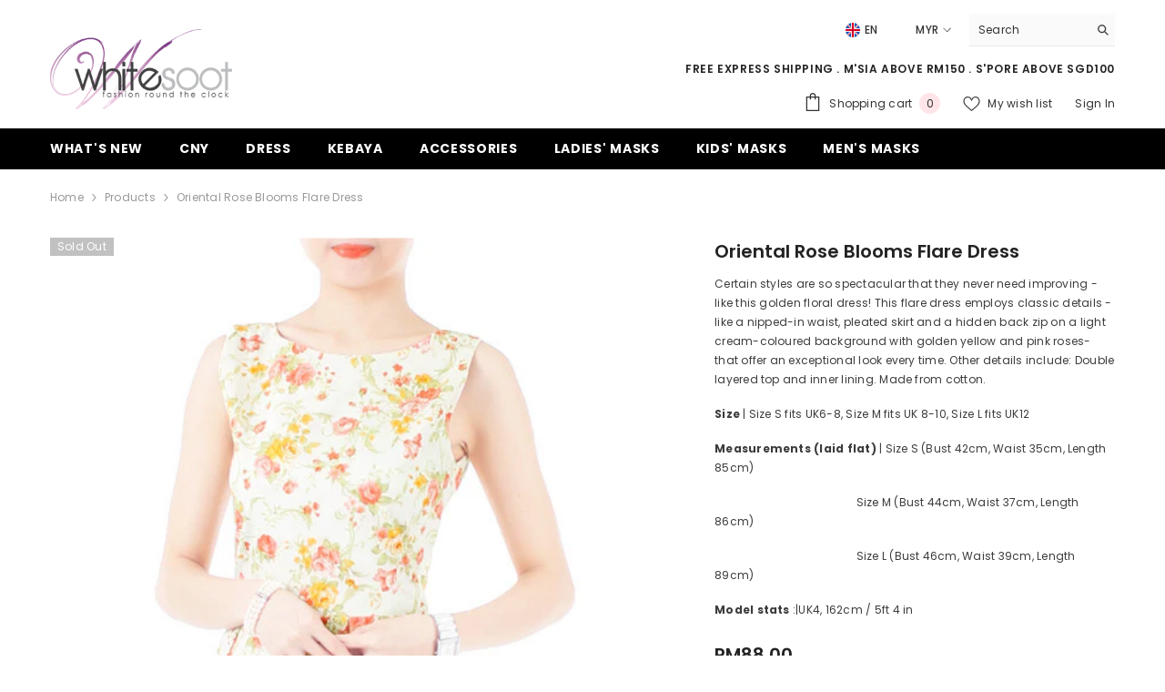

--- FILE ---
content_type: text/html; charset=utf-8
request_url: https://whitesoot.com/products/oriental-rose-blooms-flare-dress?variant=16777878406&section_id=template--26161403756820__main
body_size: 9584
content:
<div id="shopify-section-template--26161403756820__main" class="shopify-section"><link href="//whitesoot.com/cdn/shop/t/16/assets/component-product.css?v=102675694795047085621765691625" rel="stylesheet" type="text/css" media="all" />
<link href="//whitesoot.com/cdn/shop/t/16/assets/component-price.css?v=35566064389579847991765691625" rel="stylesheet" type="text/css" media="all" />
<link href="//whitesoot.com/cdn/shop/t/16/assets/component-badge.css?v=97907120567370036051765691625" rel="stylesheet" type="text/css" media="all" />
<link href="//whitesoot.com/cdn/shop/t/16/assets/component-rte.css?v=63702617831065942891765691625" rel="stylesheet" type="text/css" media="all" />
<link href="//whitesoot.com/cdn/shop/t/16/assets/component-share.css?v=143176046425114009521765691625" rel="stylesheet" type="text/css" media="all" />
<link href="//whitesoot.com/cdn/shop/t/16/assets/component-tab.css?v=121047715804848131831765691626" rel="stylesheet" type="text/css" media="all" />
<link href="//whitesoot.com/cdn/shop/t/16/assets/component-product-form.css?v=28872783860719307291765691625" rel="stylesheet" type="text/css" media="all" />
<link href="//whitesoot.com/cdn/shop/t/16/assets/component-grid.css?v=33686972519045475131765691625" rel="stylesheet" type="text/css" media="all" />




    <style type="text/css">
    #ProductSection-template--26161403756820__main .productView-thumbnail .productView-thumbnail-link:after{
        padding-bottom: 148%;
    }

    #ProductSection-template--26161403756820__main .custom-cursor__inner .arrow:before,
    #ProductSection-template--26161403756820__main .custom-cursor__inner .arrow:after {
        background-color: #000000;
    }

    #ProductSection-template--26161403756820__main .tabs-contents .toggleLink,
    #ProductSection-template--26161403756820__main .tabs .tab .tab-title {
        font-size: 18px;
        font-weight: 600;
        text-transform: none;
        padding-top: 15px;
        padding-bottom: 15px;
    }

    

    

    @media (max-width: 1024px) {
        
    }

    @media (max-width: 550px) {
        #ProductSection-template--26161403756820__main .tabs-contents .toggleLink,
        #ProductSection-template--26161403756820__main .tabs .tab .tab-title {
            font-size: 16px;
        }
    }

    @media (max-width: 767px) {
        #ProductSection-template--26161403756820__main {
            padding-top: 0px;
            padding-bottom: 0px;
        }
        
        
        
    }

    @media (min-width: 1025px) {
        
    }

    @media (min-width: 768px) and (max-width: 1199px) {
        #ProductSection-template--26161403756820__main {
            padding-top: 0px;
            padding-bottom: 0px;
        }
    }

    @media (min-width: 1200px) {
        #ProductSection-template--26161403756820__main {
            padding-top: 0px;
            padding-bottom: 0px;
        }
    }
</style>
<script>
    window.product_inven_array_5372796614 = {
        
            '16777878406': '0',
        
            '16777878470': '0',
        
            '16777878534': '0',
        
    };

    window.selling_array_5372796614 = {
        
            '16777878406': 'deny',
        
            '16777878470': 'deny',
        
            '16777878534': 'deny',
        
    };

    window.subtotal = {
        show: true,
        style: 2,
        text: `Add to cart - [value]`
    };
  
    window.variant_image_group = 'false';
  
</script><div class="popup product-details product-default" data-section-id="template--26161403756820__main" data-section-type="product" id="ProductSection-template--26161403756820__main" data-has-combo="false" data-image-opo>
    <div class="productView-moreItem moreItem-breadcrumb "
            style="--spacing-top: 10px;
            --spacing-bottom: 20px;
            --spacing-top-mb: 0px;
            --spacing-bottom-mb: 10px;
            --breadcrumb-bg:rgba(0,0,0,0);
            --breadcrumb-mb-bg: #f6f6f6;
            "
        >
            
                <div class="breadcrumb-bg">
            
                <div class="container">
                    

<link href="//whitesoot.com/cdn/shop/t/16/assets/component-breadcrumb.css?v=158896573748378790801765691625" rel="stylesheet" type="text/css" media="all" /><breadcrumb-component class="breadcrumb-container style--line_clamp_1" data-collection-title="" data-collection-all="/collections/all">
        <nav class="breadcrumb breadcrumb-left" role="navigation" aria-label="breadcrumbs">
            <a class="link home-link" href="/">Home</a><span class="separate" aria-hidden="true"><svg xmlns="http://www.w3.org/2000/svg" viewBox="0 0 24 24"><path d="M 7.75 1.34375 L 6.25 2.65625 L 14.65625 12 L 6.25 21.34375 L 7.75 22.65625 L 16.75 12.65625 L 17.34375 12 L 16.75 11.34375 Z"></path></svg></span>
                <span>Oriental Rose Blooms Flare Dress</span><span class="observe-element" style="width: 1px; height: 1px; background: transparent; display: inline-block; flex-shrink: 0;"></span>
        </nav>
    </breadcrumb-component>
    <script type="text/javascript">
        if (typeof breadcrumbComponentDeclare == 'undefined') {
            class BreadcrumbComponent extends HTMLElement {
                constructor() {
                    super();
                    this.firstPostCollection();
                    this.getCollection();
                }

                connectedCallback() {
                    this.firstLink = this.querySelector('.link.home-link')
                    this.lastLink = this.querySelector('.observe-element')
                    this.classList.add('initialized');
                    this.initObservers();
                }

                static createHandler(position = 'first', breadcrumb = null) {
                    const handler = (entries, observer) => {
                        entries.forEach(entry => {
                            if (breadcrumb == null) return observer.disconnect();
                            if (entry.isIntersecting ) {
                                breadcrumb.classList.add(`disable-${position}`);
                            } else {
                                breadcrumb.classList.remove(`disable-${position}`);
                            }
                        })
                    }
                    return handler;
                }

                initObservers() {
                    const scrollToFirstHandler = BreadcrumbComponent.createHandler('first', this);
                    const scrollToLastHandler = BreadcrumbComponent.createHandler('last', this);
                    
                    this.scrollToFirstObserver = new IntersectionObserver(scrollToFirstHandler, { threshold: 1 });
                    this.scrollToLastObserver = new IntersectionObserver(scrollToLastHandler, { threshold: 0.6 });

                    this.scrollToFirstObserver.observe(this.firstLink);
                    this.scrollToLastObserver.observe(this.lastLink);
                }

                firstPostCollection() {
                    if (!document.body.matches('.template-collection')) return;
                    this.postCollection(true);
                    this.checkCollection();
                }

                postCollection(showCollection) {
                    const title = this.dataset.collectionTitle ? this.dataset.collectionTitle : "Products";
                    let collection = {name: title, url: window.location.pathname, show: showCollection};
                    localStorage.setItem('_breadcrumb_collection', JSON.stringify(collection));
                }

                checkCollection() {
                    document.addEventListener("click", (event) => {
                        const target = event.target;
                        if (!target.matches('.card-link')) return;
                        target.closest('.shopify-section[id*="product-grid"]') == null ? this.postCollection(false) : this.postCollection(true);
                    });
                }

                getCollection() {
                    if (!document.body.matches('.template-product')) return;
                    const collection = JSON.parse(localStorage.getItem('_breadcrumb_collection'));
                    let checkCollection = document.referrer.indexOf('/collections/') !== -1 && (new URL(document.referrer)).pathname == collection.url && collection && collection.show ? true : false;
                    const breadcrumb = `<a class="breadcrumb-collection animate--text" href="${checkCollection ? collection.url : this.dataset.collectionAll}">${checkCollection ? collection.name : "Products"}</a><span class="separate animate--text" aria-hidden="true"><svg xmlns="http://www.w3.org/2000/svg" viewBox="0 0 24 24"><path d="M 7.75 1.34375 L 6.25 2.65625 L 14.65625 12 L 6.25 21.34375 L 7.75 22.65625 L 16.75 12.65625 L 17.34375 12 L 16.75 11.34375 Z"></path></svg></span>`;
                    this.querySelectorAll('.separate')[0]?.insertAdjacentHTML("afterend", breadcrumb);
                }
            }   

            window.addEventListener('load', () => {
                customElements.define('breadcrumb-component', BreadcrumbComponent);
            })

            var breadcrumbComponentDeclare = BreadcrumbComponent;
        }
    </script>
                </div>
            
                </div>
            
        </div>
    
    <div class="container productView-container">
        <div class="productView halo-productView layout-3 positionMainImage--left productView-sticky" data-product-handle="oriental-rose-blooms-flare-dress"><div class="productView-top">
                    <div class="halo-productView-left productView-images clearfix" data-image-gallery><div class="productView-images-wrapper" data-video-popup>
                            <div class="productView-image-wrapper"><div class="productView-badge badge-left halo-productBadges halo-productBadges--left date- date1- sale_badge_disable"
        data-text-sale-badge="Sale"
        
        data-new-badge-number=""
    ><span class="badge sold-out-badge" aria-hidden="true">
                Sold out
            </span></div><div class="productView-nav style-1 image-fit-contain" 
                                    data-image-gallery-main
                                    data-arrows-desk="false"
                                    data-arrows-mobi="true"
                                    data-counter-mobi="true"
                                    data-media-count="5"
                                ><div class="productView-image productView-image-portrait fit-contain" data-index="1">
                                                    <div class="productView-img-container product-single__media" data-media-id="66694283333"
                                                        
                                                            
                                                                
                                                                    
                                                                        style="padding-bottom: 148%;"
                                                                    
                                                                
                                                            
                                                        
                                                    >
                                                        <div 
                                                            class="media" 
                                                             data-zoom-image="//whitesoot.com/cdn/shop/products/oriental-rose-blooms-flare-dress-1_1000x.jpg?v=1457964085" 
                                                            
                                                        >
                                                            <img id="product-featured-image-66694283333"
                                                                srcset="//whitesoot.com/cdn/shop/products/oriental-rose-blooms-flare-dress-1_1000x.jpg?v=1457964085"
                                                                src="//whitesoot.com/cdn/shop/products/oriental-rose-blooms-flare-dress-1_1000x.jpg?v=1457964085"
                                                                data-src="//whitesoot.com/cdn/shop/products/oriental-rose-blooms-flare-dress-1_1000x.jpg?v=1457964085"
                                                                alt=""
                                                                sizes="(min-width: 2000px) 1500px, (min-width: 1200px) 1200px, (min-width: 768px) calc((100vw - 30px) / 2), calc(100vw - 20px)"
                                                                width="507"
                                                                height="780"
                                                                data-sizes="auto"
                                                                data-main-image
                                                                data-index="1"
                                                                data-cursor-image
                                                                
                                                            /></div>
                                                    </div>
                                                </div><div class="productView-image productView-image-portrait fit-contain" data-index="2">
                                                    <div class="productView-img-container product-single__media" data-media-id="66694316101"
                                                        
                                                            
                                                                
                                                                    
                                                                        style="padding-bottom: 148%;"
                                                                    
                                                                
                                                            
                                                        
                                                    >
                                                        <div 
                                                            class="media" 
                                                             data-zoom-image="//whitesoot.com/cdn/shop/products/oriental-rose-blooms-flare-dress-2_1000x.jpg?v=1457964086" 
                                                            
                                                        >
                                                            <img id="product-featured-image-66694316101"
                                                                data-srcset="//whitesoot.com/cdn/shop/products/oriental-rose-blooms-flare-dress-2_1000x.jpg?v=1457964086"
                                                                
                                                                data-src="//whitesoot.com/cdn/shop/products/oriental-rose-blooms-flare-dress-2_1000x.jpg?v=1457964086"
                                                                alt=""
                                                                sizes="(min-width: 2000px) 1500px, (min-width: 1200px) 1200px, (min-width: 768px) calc((100vw - 30px) / 2), calc(100vw - 20px)"
                                                                width="507"
                                                                height="780"
                                                                data-sizes="auto"
                                                                data-main-image
                                                                data-index="2"
                                                                data-cursor-image
                                                                class="lazyload" loading="lazy"
                                                            /><span class="data-lazy-loading"></span></div>
                                                    </div>
                                                </div><div class="productView-image productView-image-portrait fit-contain" data-index="3">
                                                    <div class="productView-img-container product-single__media" data-media-id="66694348869"
                                                        
                                                            
                                                                
                                                                    
                                                                        style="padding-bottom: 148%;"
                                                                    
                                                                
                                                            
                                                        
                                                    >
                                                        <div 
                                                            class="media" 
                                                             data-zoom-image="//whitesoot.com/cdn/shop/products/oriental-rose-blooms-flare-dress-3_1000x.jpg?v=1457964087" 
                                                            
                                                        >
                                                            <img id="product-featured-image-66694348869"
                                                                data-srcset="//whitesoot.com/cdn/shop/products/oriental-rose-blooms-flare-dress-3_1000x.jpg?v=1457964087"
                                                                
                                                                data-src="//whitesoot.com/cdn/shop/products/oriental-rose-blooms-flare-dress-3_1000x.jpg?v=1457964087"
                                                                alt=""
                                                                sizes="(min-width: 2000px) 1500px, (min-width: 1200px) 1200px, (min-width: 768px) calc((100vw - 30px) / 2), calc(100vw - 20px)"
                                                                width="507"
                                                                height="780"
                                                                data-sizes="auto"
                                                                data-main-image
                                                                data-index="3"
                                                                data-cursor-image
                                                                class="lazyload" loading="lazy"
                                                            /><span class="data-lazy-loading"></span></div>
                                                    </div>
                                                </div><div class="productView-image productView-image-portrait fit-contain" data-index="4">
                                                    <div class="productView-img-container product-single__media" data-media-id="66694381637"
                                                        
                                                            
                                                                
                                                                    
                                                                        style="padding-bottom: 148%;"
                                                                    
                                                                
                                                            
                                                        
                                                    >
                                                        <div 
                                                            class="media" 
                                                             data-zoom-image="//whitesoot.com/cdn/shop/products/oriental-rose-blooms-flare-dress-4_1000x.jpg?v=1457964088" 
                                                            
                                                        >
                                                            <img id="product-featured-image-66694381637"
                                                                data-srcset="//whitesoot.com/cdn/shop/products/oriental-rose-blooms-flare-dress-4_1000x.jpg?v=1457964088"
                                                                
                                                                data-src="//whitesoot.com/cdn/shop/products/oriental-rose-blooms-flare-dress-4_1000x.jpg?v=1457964088"
                                                                alt=""
                                                                sizes="(min-width: 2000px) 1500px, (min-width: 1200px) 1200px, (min-width: 768px) calc((100vw - 30px) / 2), calc(100vw - 20px)"
                                                                width="507"
                                                                height="780"
                                                                data-sizes="auto"
                                                                data-main-image
                                                                data-index="4"
                                                                data-cursor-image
                                                                class="lazyload" loading="lazy"
                                                            /><span class="data-lazy-loading"></span></div>
                                                    </div>
                                                </div><div class="productView-image productView-image-portrait fit-contain" data-index="5">
                                                    <div class="productView-img-container product-single__media" data-media-id="66694414405"
                                                        
                                                            
                                                                
                                                                    
                                                                        style="padding-bottom: 148%;"
                                                                    
                                                                
                                                            
                                                        
                                                    >
                                                        <div 
                                                            class="media" 
                                                             data-zoom-image="//whitesoot.com/cdn/shop/products/oriental-rose-blooms-flare-dress-5_1000x.jpg?v=1457964089" 
                                                            
                                                        >
                                                            <img id="product-featured-image-66694414405"
                                                                data-srcset="//whitesoot.com/cdn/shop/products/oriental-rose-blooms-flare-dress-5_1000x.jpg?v=1457964089"
                                                                
                                                                data-src="//whitesoot.com/cdn/shop/products/oriental-rose-blooms-flare-dress-5_1000x.jpg?v=1457964089"
                                                                alt=""
                                                                sizes="(min-width: 2000px) 1500px, (min-width: 1200px) 1200px, (min-width: 768px) calc((100vw - 30px) / 2), calc(100vw - 20px)"
                                                                width="507"
                                                                height="780"
                                                                data-sizes="auto"
                                                                data-main-image
                                                                data-index="5"
                                                                data-cursor-image
                                                                class="lazyload" loading="lazy"
                                                            /><span class="data-lazy-loading"></span></div>
                                                    </div>
                                                </div></div><div class="productView-videoPopup"></div></div><div class="productView-thumbnail-wrapper">
                                    <div class="productView-for clearfix" data-max-thumbnail-to-show="4"><div class="productView-thumbnail" data-media-id="template--26161403756820__main-66694283333">
                                                        <div class="productView-thumbnail-link" data-image="//whitesoot.com/cdn/shop/products/oriental-rose-blooms-flare-dress-1_large.jpg?v=1457964085">
                                                            <img srcset="//whitesoot.com/cdn/shop/products/oriental-rose-blooms-flare-dress-1_medium.jpg?v=1457964085" src="//whitesoot.com/cdn/shop/products/oriental-rose-blooms-flare-dress-1_medium.jpg?v=1457964085" alt="Oriental Rose Blooms Flare Dress"  /></div>
                                                    </div><div class="productView-thumbnail" data-media-id="template--26161403756820__main-66694316101">
                                                        <div class="productView-thumbnail-link" data-image="//whitesoot.com/cdn/shop/products/oriental-rose-blooms-flare-dress-2_large.jpg?v=1457964086">
                                                            <img srcset="//whitesoot.com/cdn/shop/products/oriental-rose-blooms-flare-dress-2_medium.jpg?v=1457964086" src="//whitesoot.com/cdn/shop/products/oriental-rose-blooms-flare-dress-2_medium.jpg?v=1457964086" alt="Oriental Rose Blooms Flare Dress"  /></div>
                                                    </div><div class="productView-thumbnail" data-media-id="template--26161403756820__main-66694348869">
                                                        <div class="productView-thumbnail-link" data-image="//whitesoot.com/cdn/shop/products/oriental-rose-blooms-flare-dress-3_large.jpg?v=1457964087">
                                                            <img srcset="//whitesoot.com/cdn/shop/products/oriental-rose-blooms-flare-dress-3_medium.jpg?v=1457964087" src="//whitesoot.com/cdn/shop/products/oriental-rose-blooms-flare-dress-3_medium.jpg?v=1457964087" alt="Oriental Rose Blooms Flare Dress"  /></div>
                                                    </div><div class="productView-thumbnail" data-media-id="template--26161403756820__main-66694381637">
                                                        <div class="productView-thumbnail-link" data-image="//whitesoot.com/cdn/shop/products/oriental-rose-blooms-flare-dress-4_large.jpg?v=1457964088">
                                                            <img srcset="//whitesoot.com/cdn/shop/products/oriental-rose-blooms-flare-dress-4_medium.jpg?v=1457964088" src="//whitesoot.com/cdn/shop/products/oriental-rose-blooms-flare-dress-4_medium.jpg?v=1457964088" alt="Oriental Rose Blooms Flare Dress"  /></div>
                                                    </div><div class="productView-thumbnail" data-media-id="template--26161403756820__main-66694414405">
                                                        <div class="productView-thumbnail-link" data-image="//whitesoot.com/cdn/shop/products/oriental-rose-blooms-flare-dress-5_large.jpg?v=1457964089">
                                                            <img data-srcset="//whitesoot.com/cdn/shop/products/oriental-rose-blooms-flare-dress-5_medium.jpg?v=1457964089"  alt="Oriental Rose Blooms Flare Dress" class="lazyload" loading="lazy" /><span class="data-lazy-loading"></span></div>
                                                    </div></div>
                                </div></div>
                    </div>
                    <div class="halo-productView-right productView-details clearfix">
                        <div class="productView-product clearfix"><div class="productView-moreItem"
                                            style="--spacing-top: 0px;
                                            --spacing-bottom: 10px"
                                        >
                                            <h1 class="productView-title" style="--color-title: #232323;--fontsize-text: 20px;--fontsize-mb-text: 18px;"><span>Oriental Rose Blooms Flare Dress</span></h1>
                                        </div><div class="productView-moreItem"
                                            style="--spacing-top: 0px;
                                            --spacing-bottom: 12px"
                                        >
                                            <div class="productView-desc halo-text-format" 
        style="--color-text: #3c3c3c;
        --fontsize-text: 12px"
    >   
        <p><span>Certain styles are so spectacular that they never need improving - like this golden floral dress! This flare dress employs classic details - like a nipped-in waist, pleated skirt and a hidden back zip on a light cream-coloured background with golden yellow and pink roses- that offer an exceptional look every time. Other details include: Double layered top and inner lining. Made from cotton.</span></p>
<p><strong>Size</strong> | Size S fits UK6-8, Size M fits UK 8-10, Size L fits UK12</p>
<p><strong>Measurements (laid flat)</strong> | Size S (Bust 42cm, Waist 35cm, Length 85cm)</p>
<p>                                                Size M (Bust 44cm, Waist 37cm, Length 86cm)</p>
<p>                                                Size L (Bust 46cm, Waist 39cm, Length 89cm)</p>
<p><strong>Model stats</strong> :|UK4, 162cm / 5ft 4 in</p></div>
                                        </div>
                                        <div class="productView-moreItem"
                                            style="--spacing-top: 15px;
                                            --spacing-bottom: 17px;
                                            --fontsize-text: 20px"
                                        >
                                            
                                                <div class="productView-price no-js-hidden clearfix" id="product-price-5372796614"><div class="price price--medium price--sold-out ">
    <dl><div class="price__regular"><dd class="price__last"><span class="price-item price-item--regular"><span class=money>RM88.00 </span></span></dd>
        </div>
        <div class="price__sale"><dd class="price__compare" data-compare=""><s class="price-item price-item--regular"></s></dd><dd class="price__last" data-last="8800"><span class="price-item price-item--sale"><span class=money>RM88.00 </span></span></dd></div>
        <small class="unit-price caption hidden">
            <dt class="visually-hidden">Unit price</dt>
            <dd class="price__last"><span></span><span aria-hidden="true">/</span><span class="visually-hidden">&nbsp;per&nbsp;</span><span></span></dd>
        </small>
    </dl>
</div>
</div>
                                        </div>
                                            <div class="productView-moreItem productView-moreItem-product-variant"
                                                style="--spacing-top: 0px;
                                                --spacing-bottom: 0px"
                                            ><div class="productView-options" style="--color-border: #e6e6e6" data-lang="en" data-default-lang="my"><div class="productView-variants halo-productOptions" id="product-option-5372796614"  data-type="button"><variant-radios class="no-js-hidden product-option has-default" data-product="5372796614" data-section="template--26161403756820__main" data-url="/products/oriental-rose-blooms-flare-dress"><fieldset class="js product-form__input clearfix" data-product-attribute="set-rectangle" data-option-index="0">
                            <legend class="form__label">
                                Size:
                                <span data-header-option>
                                    S
                                </span>
                            </legend><input class="product-form__radio" type="radio" id="option-5372796614-Size-0"
                                        name="Size"
                                        value="S"
                                        checked
                                        
                                        data-variant-id="16777878406"
                                    ><label class="product-form__label soldout" for="option-5372796614-Size-0" data-variant-id="16777878406">
                                            <span class="text">S</span>
                                        </label><input class="product-form__radio" type="radio" id="option-5372796614-Size-1"
                                        name="Size"
                                        value="M"
                                        
                                        
                                        data-variant-id="16777878470"
                                    ><label class="product-form__label soldout" for="option-5372796614-Size-1" data-variant-id="16777878470">
                                            <span class="text">M</span>
                                        </label><input class="product-form__radio" type="radio" id="option-5372796614-Size-2"
                                        name="Size"
                                        value="L"
                                        
                                        
                                        data-variant-id="16777878534"
                                    ><label class="product-form__label soldout" for="option-5372796614-Size-2" data-variant-id="16777878534">
                                            <span class="text">L</span>
                                        </label></fieldset><script type="application/json">
                        [{"id":16777878406,"title":"S","option1":"S","option2":null,"option3":null,"sku":"D1887 - S","requires_shipping":true,"taxable":false,"featured_image":null,"available":false,"name":"Oriental Rose Blooms Flare Dress - S","public_title":"S","options":["S"],"price":8800,"weight":0,"compare_at_price":null,"inventory_quantity":0,"inventory_management":"shopify","inventory_policy":"deny","barcode":"","requires_selling_plan":false,"selling_plan_allocations":[]},{"id":16777878470,"title":"M","option1":"M","option2":null,"option3":null,"sku":"D1887 - M","requires_shipping":true,"taxable":false,"featured_image":null,"available":false,"name":"Oriental Rose Blooms Flare Dress - M","public_title":"M","options":["M"],"price":8800,"weight":0,"compare_at_price":null,"inventory_quantity":0,"inventory_management":"shopify","inventory_policy":"deny","barcode":"","requires_selling_plan":false,"selling_plan_allocations":[]},{"id":16777878534,"title":"L","option1":"L","option2":null,"option3":null,"sku":"D1887 - L","requires_shipping":true,"taxable":false,"featured_image":null,"available":false,"name":"Oriental Rose Blooms Flare Dress - L","public_title":"L","options":["L"],"price":8800,"weight":0,"compare_at_price":null,"inventory_quantity":0,"inventory_management":"shopify","inventory_policy":"deny","barcode":"","requires_selling_plan":false,"selling_plan_allocations":[]}]
                    </script>
                </variant-radios></div>
        <noscript>
            <div class="product-form__input">
                <label class="form__label" for="Variants-template--26161403756820__main">
                    Product variants
                </label>
                <div class="select">
                <select name="id" id="Variants-template--26161403756820__main" class="select__select" form="product-form"><option
                            selected="selected"
                            disabled
                            value="16777878406"
                        >
                            S - Sold out
                            - RM88.00 
                        </option><option
                            
                            disabled
                            value="16777878470"
                        >
                            M - Sold out
                            - RM88.00 
                        </option><option
                            
                            disabled
                            value="16777878534"
                        >
                            L - Sold out
                            - RM88.00 
                        </option></select>
            </div>
          </div>
        </noscript></div>
                                            </div>
                                        <div class="productView-moreItem"
                                                    style="--spacing-top: 0px;
                                                    --spacing-bottom: 15px"
                                                ><div class="quantity_selector">
                                                            
<quantity-input class="productView-quantity quantity__group quantity__group--2 quantity__style--1 clearfix">
	<label class="form-label quantity__label" for="quantity-5372796614-2">
		Quantity:
	</label>
	<div class="quantity__container">
		<button type="button" name="minus" class="minus btn-quantity"><span class="visually-hidden">Decrease quantity for Oriental Rose Blooms Flare Dress</span>
		</button>
		<input class="form-input quantity__input" type="number" name="quantity" min="1" value="1" inputmode="numeric" pattern="[0-9]*" id="quantity-5372796614-2" data-product="5372796614" data-price="8800">
		<button type="button" name="plus" class="plus btn-quantity"><span class="visually-hidden">Increase quantity for Oriental Rose Blooms Flare Dress</span>
		</button>
	</div>
</quantity-input>
                                                        </div></div>
                                            <div class="productView-moreItem"
                                                style="--spacing-top: 0px;
                                                --spacing-bottom: 15px"
                                            >
                                                <div class="productView-buttons"><form method="post" action="/cart/add" id="product-form-installment-5372796614" accept-charset="UTF-8" class="installment caption-large" enctype="multipart/form-data"><input type="hidden" name="form_type" value="product" /><input type="hidden" name="utf8" value="✓" /><input type="hidden" name="id" value="16777878406">
        <input type="hidden" name="product-id" value="5372796614" /><input type="hidden" name="section-id" value="template--26161403756820__main" /></form><product-form class="productView-form product-form"><form method="post" action="/cart/add" id="product-form-5372796614" accept-charset="UTF-8" class="form" enctype="multipart/form-data" novalidate="novalidate" data-type="add-to-cart-form"><input type="hidden" name="form_type" value="product" /><input type="hidden" name="utf8" value="✓" /><div class="productView-group"><div class="pvGroup-row">
                  
<quantity-input class="productView-quantity quantity__group quantity__group--1 quantity__style--1 clearfix hidden">
	<label class="form-label quantity__label" for="quantity-5372796614">
		Quantity:
	</label>
	<div class="quantity__container">
		<button type="button" name="minus" class="minus btn-quantity"><span class="visually-hidden">Decrease quantity for Oriental Rose Blooms Flare Dress</span>
		</button>
		<input class="form-input quantity__input" type="number" name="quantity" min="1" value="1" inputmode="numeric" pattern="[0-9]*" id="quantity-5372796614" data-product="5372796614" data-price="8800">
		<button type="button" name="plus" class="plus btn-quantity"><span class="visually-hidden">Increase quantity for Oriental Rose Blooms Flare Dress</span>
		</button>
	</div>
</quantity-input><div class="productView-groupTop">
                        <div class="productView-action" style="--atc-color: #ffffff;--atc-bg-color: #232323;--atc-border-color: #232323;--atc-color-hover: #232323;--atc-bg-color-hover: #ffffff;--atc-border-color-hover: #232323">
                            
                            <input type="hidden" name="id" value="16777878406">
                            <div class="product-form__buttons"><button type="submit" name="add" data-btn-addToCart class="product-form__submit button" id="product-add-to-cart" disabled>Sold out</button></div>
                        </div><div class="productView-wishlist clearfix">
                                <a role="link" aria-disabled="true" data-wishlist data-wishlist-handle="oriental-rose-blooms-flare-dress" data-product-id="5372796614"><span class="visually-hidden">Add to wishlist</span><svg xmlns="http://www.w3.org/2000/svg" viewBox="0 0 32 32" aria-hidden="true" focusable="false" role="presentation" class="icon icon-wishlist"><path d="M 9.5 5 C 5.363281 5 2 8.402344 2 12.5 C 2 13.929688 2.648438 15.167969 3.25 16.0625 C 3.851563 16.957031 4.46875 17.53125 4.46875 17.53125 L 15.28125 28.375 L 16 29.09375 L 16.71875 28.375 L 27.53125 17.53125 C 27.53125 17.53125 30 15.355469 30 12.5 C 30 8.402344 26.636719 5 22.5 5 C 19.066406 5 16.855469 7.066406 16 7.9375 C 15.144531 7.066406 12.933594 5 9.5 5 Z M 9.5 7 C 12.488281 7 15.25 9.90625 15.25 9.90625 L 16 10.75 L 16.75 9.90625 C 16.75 9.90625 19.511719 7 22.5 7 C 25.542969 7 28 9.496094 28 12.5 C 28 14.042969 26.125 16.125 26.125 16.125 L 16 26.25 L 5.875 16.125 C 5.875 16.125 5.390625 15.660156 4.90625 14.9375 C 4.421875 14.214844 4 13.273438 4 12.5 C 4 9.496094 6.457031 7 9.5 7 Z"/></svg></a>
                            </div><share-button class="share-button halo-socialShare productView-share style-2"><div class="share-content">
            <button class="share-button__button button"><svg class="icon" viewBox="0 0 227.216 227.216"><path d="M175.897,141.476c-13.249,0-25.11,6.044-32.98,15.518l-51.194-29.066c1.592-4.48,2.467-9.297,2.467-14.317c0-5.019-0.875-9.836-2.467-14.316l51.19-29.073c7.869,9.477,19.732,15.523,32.982,15.523c23.634,0,42.862-19.235,42.862-42.879C218.759,19.229,199.531,0,175.897,0C152.26,0,133.03,19.229,133.03,42.865c0,5.02,0.874,9.838,2.467,14.319L84.304,86.258c-7.869-9.472-19.729-15.514-32.975-15.514c-23.64,0-42.873,19.229-42.873,42.866c0,23.636,19.233,42.865,42.873,42.865c13.246,0,25.105-6.042,32.974-15.513l51.194,29.067c-1.593,4.481-2.468,9.3-2.468,14.321c0,23.636,19.23,42.865,42.867,42.865c23.634,0,42.862-19.23,42.862-42.865C218.759,160.71,199.531,141.476,175.897,141.476z M175.897,15c15.363,0,27.862,12.5,27.862,27.865c0,15.373-12.499,27.879-27.862,27.879c-15.366,0-27.867-12.506-27.867-27.879C148.03,27.5,160.531,15,175.897,15z M51.33,141.476c-15.369,0-27.873-12.501-27.873-27.865c0-15.366,12.504-27.866,27.873-27.866c15.363,0,27.861,12.5,27.861,27.866C79.191,128.975,66.692,141.476,51.33,141.476z M175.897,212.216c-15.366,0-27.867-12.501-27.867-27.865c0-15.37,12.501-27.875,27.867-27.875c15.363,0,27.862,12.505,27.862,27.875C203.759,199.715,191.26,212.216,175.897,212.216z"></path></svg> <span>Share</span></button>
            <div class="share-button__fallback">
                <div class="share-header">
                    <h2 class="share-title"><span>Share</span></h2>
                    <button type="button" class="share-button__close" aria-label="Close"><svg xmlns="http://www.w3.org/2000/svg" viewBox="0 0 48 48" ><path d="M 38.982422 6.9707031 A 2.0002 2.0002 0 0 0 37.585938 7.5859375 L 24 21.171875 L 10.414062 7.5859375 A 2.0002 2.0002 0 0 0 8.9785156 6.9804688 A 2.0002 2.0002 0 0 0 7.5859375 10.414062 L 21.171875 24 L 7.5859375 37.585938 A 2.0002 2.0002 0 1 0 10.414062 40.414062 L 24 26.828125 L 37.585938 40.414062 A 2.0002 2.0002 0 1 0 40.414062 37.585938 L 26.828125 24 L 40.414062 10.414062 A 2.0002 2.0002 0 0 0 38.982422 6.9707031 z"/></svg><span>Close</span></button>
                </div>
                <div class="wrapper-content">
                    <label class="form-label">Copy link</label>
                    <div class="share-group">
                        <div class="form-field">
                            <input type="text" class="field__input" id="url" value="https://whitesoot.com/products/oriental-rose-blooms-flare-dress" placeholder="Link" data-url="https://whitesoot.com/products/oriental-rose-blooms-flare-dress" onclick="this.select();" readonly>
                            <label class="field__label hiddenLabels" for="url">Link</label>
                        </div>
                        <button class="button button--primary button-copy"><svg class="icon icon-clipboard" width="11" height="13" fill="none" xmlns="http://www.w3.org/2000/svg" aria-hidden="true" focusable="false"><path fill-rule="evenodd" clip-rule="evenodd" d="M2 1a1 1 0 011-1h7a1 1 0 011 1v9a1 1 0 01-1 1V1H2zM1 2a1 1 0 00-1 1v9a1 1 0 001 1h7a1 1 0 001-1V3a1 1 0 00-1-1H1zm0 10V3h7v9H1z" fill="currentColor"/></svg>
 Copy link</button>
                    </div>
                    <span id="ShareMessage-5372796614" class="share-button__message hidden" role="status" aria-hidden="true">Link copied to clipboard!</span><div class="share_toolbox clearfix"><label class="form-label">Share</label> <ul class="social-share"><li class="social-share__item"><a class="facebook" href="https://www.facebook.com/sharer/sharer.php?u=https://whitesoot.com/products/oriental-rose-blooms-flare-dress" title='Facebook' data-no-instant rel="noopener noreferrer nofollow" target="_blank"><svg aria-hidden="true" focusable="false" role="presentation" xmlns="http://www.w3.org/2000/svg" viewBox="0 0 320 512" class="icon icon-facebook"><path d="M279.14 288l14.22-92.66h-88.91v-60.13c0-25.35 12.42-50.06 52.24-50.06h40.42V6.26S260.43 0 225.36 0c-73.22 0-121.08 44.38-121.08 124.72v70.62H22.89V288h81.39v224h100.17V288z"></path></svg></a></li></ul></div></div>
            </div>
        </div></share-button><script src="//whitesoot.com/cdn/shop/t/16/assets/share.js?v=57884084875034138561765691626" defer="defer"></script></div>
                </div><div class="productView-groupBottom"><div class="productView-groupItem">
                            <div class="productView-payment"  id="product-checkout-5372796614" style="--bin-color: #232323;--bin-bg-color: #ffffff;--bin-border-color: #acacac;--bin-color-hover: #ffffff;--bin-bg-color-hover: #232323;--bin-border-color-hover: #232323"> 
                                <div data-shopify="payment-button" class="shopify-payment-button"> <shopify-accelerated-checkout recommended="null" fallback="{&quot;name&quot;:&quot;buy_it_now&quot;,&quot;wallet_params&quot;:{}}" access-token="4ec5d57fbb35f4f4db67ebe80b365a5b" buyer-country="MY" buyer-locale="en" buyer-currency="MYR" variant-params="[{&quot;id&quot;:16777878406,&quot;requiresShipping&quot;:true},{&quot;id&quot;:16777878470,&quot;requiresShipping&quot;:true},{&quot;id&quot;:16777878534,&quot;requiresShipping&quot;:true}]" shop-id="12004898" enabled-flags="[&quot;ae0f5bf6&quot;]" disabled > <div class="shopify-payment-button__button" role="button" disabled aria-hidden="true" style="background-color: transparent; border: none"> <div class="shopify-payment-button__skeleton">&nbsp;</div> </div> </shopify-accelerated-checkout> <small id="shopify-buyer-consent" class="hidden" aria-hidden="true" data-consent-type="subscription"> This item is a recurring or deferred purchase. By continuing, I agree to the <span id="shopify-subscription-policy-button">cancellation policy</span> and authorize you to charge my payment method at the prices, frequency and dates listed on this page until my order is fulfilled or I cancel, if permitted. </small> </div>
                            </div>
                        </div>
                    </div></div><input type="hidden" name="product-id" value="5372796614" /><input type="hidden" name="section-id" value="template--26161403756820__main" /></form></product-form></div>
                                            </div>
                                        </div>
                    </div>
                </div><link href="//whitesoot.com/cdn/shop/t/16/assets/component-sticky-add-to-cart.css?v=65206619997115728701765691626" rel="stylesheet" type="text/css" media="all" />
                    <sticky-add-to-cart class="productView-stickyCart style-1 subtotal-2" data-sticky-add-to-cart>
    <div class="container">
        <a href="javascript:void(0)" class="sticky-product-close close" data-close-sticky-add-to-cart>
            <svg xmlns="http://www.w3.org/2000/svg" viewBox="0 0 48 48" ><path d="M 38.982422 6.9707031 A 2.0002 2.0002 0 0 0 37.585938 7.5859375 L 24 21.171875 L 10.414062 7.5859375 A 2.0002 2.0002 0 0 0 8.9785156 6.9804688 A 2.0002 2.0002 0 0 0 7.5859375 10.414062 L 21.171875 24 L 7.5859375 37.585938 A 2.0002 2.0002 0 1 0 10.414062 40.414062 L 24 26.828125 L 37.585938 40.414062 A 2.0002 2.0002 0 1 0 40.414062 37.585938 L 26.828125 24 L 40.414062 10.414062 A 2.0002 2.0002 0 0 0 38.982422 6.9707031 z"/></svg>
        </a>
        <div class="sticky-product-wrapper">
            <div class="sticky-product clearfix"><div class="sticky-left">
                    <div class="sticky-image" data-image-sticky-add-to-cart>
                        <img srcset="//whitesoot.com/cdn/shop/products/oriental-rose-blooms-flare-dress-1_1200x.jpg?v=1457964085" src="//whitesoot.com/cdn/shop/products/oriental-rose-blooms-flare-dress-1_1200x.jpg?v=1457964085" alt="Oriental Rose Blooms Flare Dress" sizes="1200px" loading="lazy">
                    </div>
                    
                        <div class="sticky-info"><h4 class="sticky-title">
                                Oriental Rose Blooms Flare Dress
                            </h4>
                            
                                
                                
                                <div class="sticky-price">
                                    
                                        
                                    
                                    <span class="money-subtotal"><span class=money>RM88.00 </span></span>
                                </div>
                            
                        </div>
                    
                </div>
                <div class="sticky-right sticky-content">
                    <div class="sticky-actions"><form method="post" action="/cart/add" id="product-form-sticky-5372796614" accept-charset="UTF-8" class="form" enctype="multipart/form-data" novalidate="novalidate" data-type="add-to-cart-form"><input type="hidden" name="form_type" value="product" /><input type="hidden" name="utf8" value="✓" /><div class="sticky-actions-row"><input type="hidden" name="id" value="16777878406"><button
                                        type="submit"
                                        name="add"
                                        data-btn-addToCart
                                        class="product-form__submit button button--primary"
                                        id="product-sticky-add-to-cart"
                                        disabled
                                    >
                                        Sold out
                                    </button></div><input type="hidden" name="product-id" value="5372796614" /><input type="hidden" name="section-id" value="template--26161403756820__main" /></form>
                        
                            <div class="empty-add-cart-button-wrapper">
                                    
<quantity-input class="productView-quantity quantity__group quantity__group--3 quantity__style--1 clearfix">
	<label class="form-label quantity__label" for="quantity-5372796614-3">
		Quantity:
	</label>
	<div class="quantity__container">
		<button type="button" name="minus" class="minus btn-quantity"><span class="visually-hidden">Decrease quantity for Oriental Rose Blooms Flare Dress</span>
		</button>
		<input class="form-input quantity__input" type="number" name="quantity" min="1" value="1" inputmode="numeric" pattern="[0-9]*" id="quantity-5372796614-3" data-product="5372796614" data-price="8800">
		<button type="button" name="plus" class="plus btn-quantity"><span class="visually-hidden">Increase quantity for Oriental Rose Blooms Flare Dress</span>
		</button>
	</div>
</quantity-input>
                                    <button
                                        class="product-form__submit button button--primary"
                                        id="show-sticky-product">Add to cart - RM88.00 </button>
                            </div>
                        
                    </div><div class="sticky-wishlist clearfix">
                            <a role="link" aria-disabled="true" data-wishlist data-wishlist-handle="oriental-rose-blooms-flare-dress" data-product-id="5372796614">
                                <span class="visually-hidden">
                                    Add to wishlist
                                </span>
                                <svg xmlns="http://www.w3.org/2000/svg" viewBox="0 0 32 32" aria-hidden="true" focusable="false" role="presentation" class="icon icon-wishlist"><path d="M 9.5 5 C 5.363281 5 2 8.402344 2 12.5 C 2 13.929688 2.648438 15.167969 3.25 16.0625 C 3.851563 16.957031 4.46875 17.53125 4.46875 17.53125 L 15.28125 28.375 L 16 29.09375 L 16.71875 28.375 L 27.53125 17.53125 C 27.53125 17.53125 30 15.355469 30 12.5 C 30 8.402344 26.636719 5 22.5 5 C 19.066406 5 16.855469 7.066406 16 7.9375 C 15.144531 7.066406 12.933594 5 9.5 5 Z M 9.5 7 C 12.488281 7 15.25 9.90625 15.25 9.90625 L 16 10.75 L 16.75 9.90625 C 16.75 9.90625 19.511719 7 22.5 7 C 25.542969 7 28 9.496094 28 12.5 C 28 14.042969 26.125 16.125 26.125 16.125 L 16 26.25 L 5.875 16.125 C 5.875 16.125 5.390625 15.660156 4.90625 14.9375 C 4.421875 14.214844 4 13.273438 4 12.5 C 4 9.496094 6.457031 7 9.5 7 Z"/></svg>
                                
                            </a>
                        </div></div>
            </div>
        </div>
        <a href="javascript:void(0)" class="sticky-product-expand" data-expand-sticky-add-to-cart>
            <svg xmlns="http://www.w3.org/2000/svg" viewBox="0 0 32 32" class="icon icon-cart stroke-w-0" aria-hidden="true" focusable="false" role="presentation" xmlns="http://www.w3.org/2000/svg"><path d="M 16 3 C 13.253906 3 11 5.253906 11 8 L 11 9 L 6.0625 9 L 6 9.9375 L 5 27.9375 L 4.9375 29 L 27.0625 29 L 27 27.9375 L 26 9.9375 L 25.9375 9 L 21 9 L 21 8 C 21 5.253906 18.746094 3 16 3 Z M 16 5 C 17.65625 5 19 6.34375 19 8 L 19 9 L 13 9 L 13 8 C 13 6.34375 14.34375 5 16 5 Z M 7.9375 11 L 11 11 L 11 14 L 13 14 L 13 11 L 19 11 L 19 14 L 21 14 L 21 11 L 24.0625 11 L 24.9375 27 L 7.0625 27 Z"/></svg>
        </a>
    </div>
    
    
        <div class="no-js-hidden product-option has-default sticky-product-mobile" data-product="5372796614" data-section="template--26161403756820__main" data-url="/products/oriental-rose-blooms-flare-dress">
            <div class="sticky-product-mobile-header">
                <a href="javascript:void(0)" class="sticky-product-close close" data-close-sticky-mobile>
                    <svg xmlns="http://www.w3.org/2000/svg" version="1.0" viewBox="0 0 256.000000 256.000000" preserveAspectRatio="xMidYMid meet" ><g transform="translate(0.000000,256.000000) scale(0.100000,-0.100000)" fill="#000000" stroke="none"><path d="M34 2526 c-38 -38 -44 -76 -18 -116 9 -14 265 -274 568 -577 l551 -553 -551 -553 c-303 -303 -559 -563 -568 -577 -26 -40 -20 -78 18 -116 38 -38 76 -44 116 -18 14 9 274 265 578 568 l552 551 553 -551 c303 -303 563 -559 577 -568 40 -26 78 -20 116 18 38 38 44 76 18 116 -9 14 -265 274 -568 578 l-551 552 551 553 c303 303 559 563 568 577 26 40 20 78 -18 116 -38 38 -76 44 -116 18 -14 -9 -274 -265 -577 -568 l-553 -551 -552 551 c-304 303 -564 559 -578 568 -40 26 -78 20 -116 -18z"/></g></svg>
                </a>
            </div>
            <div class="sticky-product-mobile-content halo-productView-mobile">
                <div class="productView-thumbnail-wrapper is-hidden-desktop">
                    <div class="productView-for mobile clearfix" data-max-thumbnail-to-show="2"><div class="productView-thumbnail filter-oriental-rose-blooms-flare-dress" data-media-id="template--26161403756820__main-66694283333">
                                        <div class="productView-thumbnail-link animated-loading" data-image="//whitesoot.com/cdn/shop/products/oriental-rose-blooms-flare-dress-1_1024x1024.jpg?v=1457964085">
                                            <img src="//whitesoot.com/cdn/shop/products/oriental-rose-blooms-flare-dress-1.jpg?v=1457964085" alt="Oriental Rose Blooms Flare Dress" title="Oriental Rose Blooms Flare Dress" loading="lazy" />
                                        </div>
                                    </div><div class="productView-thumbnail filter-oriental-rose-blooms-flare-dress" data-media-id="template--26161403756820__main-66694316101">
                                        <div class="productView-thumbnail-link animated-loading" data-image="//whitesoot.com/cdn/shop/products/oriental-rose-blooms-flare-dress-2_1024x1024.jpg?v=1457964086">
                                            <img src="//whitesoot.com/cdn/shop/products/oriental-rose-blooms-flare-dress-2.jpg?v=1457964086" alt="Oriental Rose Blooms Flare Dress" title="Oriental Rose Blooms Flare Dress" loading="lazy" />
                                        </div>
                                    </div><div class="productView-thumbnail filter-oriental-rose-blooms-flare-dress" data-media-id="template--26161403756820__main-66694348869">
                                        <div class="productView-thumbnail-link animated-loading" data-image="//whitesoot.com/cdn/shop/products/oriental-rose-blooms-flare-dress-3_1024x1024.jpg?v=1457964087">
                                            <img src="//whitesoot.com/cdn/shop/products/oriental-rose-blooms-flare-dress-3.jpg?v=1457964087" alt="Oriental Rose Blooms Flare Dress" title="Oriental Rose Blooms Flare Dress" loading="lazy" />
                                        </div>
                                    </div><div class="productView-thumbnail filter-oriental-rose-blooms-flare-dress" data-media-id="template--26161403756820__main-66694381637">
                                        <div class="productView-thumbnail-link animated-loading" data-image="//whitesoot.com/cdn/shop/products/oriental-rose-blooms-flare-dress-4_1024x1024.jpg?v=1457964088">
                                            <img src="//whitesoot.com/cdn/shop/products/oriental-rose-blooms-flare-dress-4.jpg?v=1457964088" alt="Oriental Rose Blooms Flare Dress" title="Oriental Rose Blooms Flare Dress" loading="lazy" />
                                        </div>
                                    </div><div class="productView-thumbnail filter-oriental-rose-blooms-flare-dress" data-media-id="template--26161403756820__main-66694414405">
                                        <div class="productView-thumbnail-link animated-loading" data-image="//whitesoot.com/cdn/shop/products/oriental-rose-blooms-flare-dress-5_1024x1024.jpg?v=1457964089">
                                            <img src="//whitesoot.com/cdn/shop/products/oriental-rose-blooms-flare-dress-5.jpg?v=1457964089" alt="Oriental Rose Blooms Flare Dress" title="Oriental Rose Blooms Flare Dress" loading="lazy" />
                                        </div>
                                    </div></div>
                </div>
                <div class="sticky-info"><h4 class="sticky-title">
                        Oriental Rose Blooms Flare Dress
                    </h4>
                        
                        <div class="sticky-price">
                            
                                
                            
                            <span class="money-subtotal"><span class=money>RM88.00 </span></span>
                        </div></div>
                <link rel="stylesheet" href="//whitesoot.com/cdn/shop/t/16/assets/component-sticky-add-to-cart-mobile.css?v=62049319929386477131765691626" media="print" onload="this.media='all'">
<noscript><link href="//whitesoot.com/cdn/shop/t/16/assets/component-sticky-add-to-cart-mobile.css?v=62049319929386477131765691626" rel="stylesheet" type="text/css" media="all" /></noscript>

<div class="productView-options" style="--color-border: "><div class="productView-variants halo-productOptions" id="product-option-5372796614"><variant-sticky-radios class="no-js-hidden product-option has-default" data-product="5372796614" data-section="template--26161403756820__main" data-url="/products/oriental-rose-blooms-flare-dress"><fieldset class="js product-form__input mobile clearfix" data-product-attribute="set-rectangle" data-option-index="0">
                            <legend class="form__label">
                                Size:
                                <span data-header-option>
                                    S
                                </span>
                            </legend><input class="product-form__radio mobile" type="radio" id="option-5372796614-Size-0-mobile"
                                        name="Size-mobile"
                                        value="S"
                                        checked
                                        data-variant-id="16777878406"
                                    ><label class="product-form__label mobile soldout" for="option-5372796614-Size-0-mobile" data-variant-id="16777878406">
                                            <span class="text">S</span>
                                        </label><input class="product-form__radio mobile" type="radio" id="option-5372796614-Size-1-mobile"
                                        name="Size-mobile"
                                        value="M"
                                        
                                        data-variant-id="16777878470"
                                    ><label class="product-form__label mobile soldout" for="option-5372796614-Size-1-mobile" data-variant-id="16777878470">
                                            <span class="text">M</span>
                                        </label><input class="product-form__radio mobile" type="radio" id="option-5372796614-Size-2-mobile"
                                        name="Size-mobile"
                                        value="L"
                                        
                                        data-variant-id="16777878534"
                                    ><label class="product-form__label mobile soldout" for="option-5372796614-Size-2-mobile" data-variant-id="16777878534">
                                            <span class="text">L</span>
                                        </label></fieldset><script type="application/json">
                        [{"id":16777878406,"title":"S","option1":"S","option2":null,"option3":null,"sku":"D1887 - S","requires_shipping":true,"taxable":false,"featured_image":null,"available":false,"name":"Oriental Rose Blooms Flare Dress - S","public_title":"S","options":["S"],"price":8800,"weight":0,"compare_at_price":null,"inventory_quantity":0,"inventory_management":"shopify","inventory_policy":"deny","barcode":"","requires_selling_plan":false,"selling_plan_allocations":[]},{"id":16777878470,"title":"M","option1":"M","option2":null,"option3":null,"sku":"D1887 - M","requires_shipping":true,"taxable":false,"featured_image":null,"available":false,"name":"Oriental Rose Blooms Flare Dress - M","public_title":"M","options":["M"],"price":8800,"weight":0,"compare_at_price":null,"inventory_quantity":0,"inventory_management":"shopify","inventory_policy":"deny","barcode":"","requires_selling_plan":false,"selling_plan_allocations":[]},{"id":16777878534,"title":"L","option1":"L","option2":null,"option3":null,"sku":"D1887 - L","requires_shipping":true,"taxable":false,"featured_image":null,"available":false,"name":"Oriental Rose Blooms Flare Dress - L","public_title":"L","options":["L"],"price":8800,"weight":0,"compare_at_price":null,"inventory_quantity":0,"inventory_management":"shopify","inventory_policy":"deny","barcode":"","requires_selling_plan":false,"selling_plan_allocations":[]}]
                    </script>
                </variant-sticky-radios></div>
        <noscript>
            <div class="product-form__input mobile">
                <label class="form__label" for="Variants-template--26161403756820__main">
                    Product variants
                </label>
                <div class="select">
                <select name="id" id="Variants-template--26161403756820__main" class="select__select" form="product-form"><option
                            selected="selected"
                            disabled
                            value="16777878406"
                        >
                            S - Sold out
                            - RM88.00 
                        </option><option
                            
                            disabled
                            value="16777878470"
                        >
                            M - Sold out
                            - RM88.00 
                        </option><option
                            
                            disabled
                            value="16777878534"
                        >
                            L - Sold out
                            - RM88.00 
                        </option></select>
            </div>
          </div>
        </noscript></div>
            </div>
            <script type="application/json">
                [{"id":16777878406,"title":"S","option1":"S","option2":null,"option3":null,"sku":"D1887 - S","requires_shipping":true,"taxable":false,"featured_image":null,"available":false,"name":"Oriental Rose Blooms Flare Dress - S","public_title":"S","options":["S"],"price":8800,"weight":0,"compare_at_price":null,"inventory_quantity":0,"inventory_management":"shopify","inventory_policy":"deny","barcode":"","requires_selling_plan":false,"selling_plan_allocations":[]},{"id":16777878470,"title":"M","option1":"M","option2":null,"option3":null,"sku":"D1887 - M","requires_shipping":true,"taxable":false,"featured_image":null,"available":false,"name":"Oriental Rose Blooms Flare Dress - M","public_title":"M","options":["M"],"price":8800,"weight":0,"compare_at_price":null,"inventory_quantity":0,"inventory_management":"shopify","inventory_policy":"deny","barcode":"","requires_selling_plan":false,"selling_plan_allocations":[]},{"id":16777878534,"title":"L","option1":"L","option2":null,"option3":null,"sku":"D1887 - L","requires_shipping":true,"taxable":false,"featured_image":null,"available":false,"name":"Oriental Rose Blooms Flare Dress - L","public_title":"L","options":["L"],"price":8800,"weight":0,"compare_at_price":null,"inventory_quantity":0,"inventory_management":"shopify","inventory_policy":"deny","barcode":"","requires_selling_plan":false,"selling_plan_allocations":[]}]
            </script>
        </div>
    
</sticky-add-to-cart></div>
    </div>
    
        
    
    <div class="productView-bottom">
        <div class="container"><product-tab class="productView-tab layout-horizontal halo-product-tab" data-vertical="false" data-vertical-mobile="false"><ul class="tabs tabs-horizontal list-unstyled disable-srollbar"></ul><div class="tabs-contents tabs-contents-horizontal clearfix halo-text-format"></div>
</product-tab>
<script src="//whitesoot.com/cdn/shop/t/16/assets/tabs.js?v=72401293472139164061765691627" defer="defer"></script>
<script src="//whitesoot.com/cdn/shop/t/16/assets/halo-faqs.js?v=24065438868904418211765691626" defer="defer"></script>
<script defer="defer">
	document.querySelector('.tabs-horizontal .tab:nth-child(1) .tab-title').classList.add('is-open');
	document.querySelector('.tabs-contents-horizontal .tab-content:nth-child(1)').classList.add('is-active');
	document.querySelector('.tabs-contents-horizontal .tab-content:nth-child(1) .toggleLink').classList.add('is-open');
	document.querySelector('.tabs-contents-horizontal .tab-content:nth-child(1) .toggle-content').style.display = 'block';
</script></div>
    </div>
</div><script src="//whitesoot.com/cdn/shop/t/16/assets/variants.js?v=156579293691717966381765691627" defer="defer"></script><script src="//whitesoot.com/cdn/shop/t/16/assets/sticky-add-to-cart.js?v=120356147698765778601765691627" defer="defer"></script><script src="//whitesoot.com/cdn/shop/t/16/assets/zoomed-image.js?v=13935118436542154291765691627" defer="defer"></script><script type="application/ld+json">
    {
        "@context": "https://schema.org/","@type": "ProductGroup",
            "productGroupID": "5372796614","name": "Oriental Rose Blooms Flare Dress",
        "url": "https://whitesoot.com/products/oriental-rose-blooms-flare-dress","sku": "D1887 - S","@id": "/products/oriental-rose-blooms-flare-dress#product",
        "brand": {
            "@type": "Brand",
            "name": "Whitesoot"
        },
        
            "description": "Certain styles are so spectacular that they never need improving - like this golden floral dress! This flare dress employs classic details - like a nipped-in waist, pleated skirt and a hidden back zip on a light cream-coloured background with golden yellow and pink roses- that offer an exceptional look every time. Other details include: Double layered top and inner lining. Made from cotton.Size | Size S fits UK6-8, Size M fits UK 8-10, Size L fits UK12Measurements (laid flat) | Size S (Bust 42cm, Waist 35cm, Length 85cm)                                                Size M (Bust 44cm, Waist 37cm, Length 86cm)                                                Size L (Bust 46cm, Waist 39cm, Length 89cm)Model stats :|UK4, 162cm / 5ft 4 in",
        
        "image": "https://whitesoot.com/cdn/shop/products/oriental-rose-blooms-flare-dress-1_1024x1024.jpg?v=1457964085","hasVariant": [
            {
                    "@id": "/products/oriental-rose-blooms-flare-dress?variant=16777878406#variant",
                    "@type": "Product","image": "https://whitesoot.com/cdn/shop/products/oriental-rose-blooms-flare-dress-1_1024x1024.jpg?v=1457964085","name": "Oriental Rose Blooms Flare Dress - S","offers": {
                        "@id": "/products/oriental-rose-blooms-flare-dress?variant=16777878406#offer",
                        "@type": "Offer",
                        "priceCurrency": "MYR",
                        "price": "88.0",
                        "itemCondition": "https://schema.org/NewCondition",
                        "availability": "https://schema.org/OutOfStock",
                        "url": "https://whitesoot.com/products/oriental-rose-blooms-flare-dress?variant=16777878406","sku": "D1887 - S","priceValidUntil": "2026-12-22"
                    }

                },{
                    "@id": "/products/oriental-rose-blooms-flare-dress?variant=16777878470#variant",
                    "@type": "Product","image": "https://whitesoot.com/cdn/shop/products/oriental-rose-blooms-flare-dress-1_1024x1024.jpg?v=1457964085","name": "Oriental Rose Blooms Flare Dress - M","offers": {
                        "@id": "/products/oriental-rose-blooms-flare-dress?variant=16777878470#offer",
                        "@type": "Offer",
                        "priceCurrency": "MYR",
                        "price": "88.0",
                        "itemCondition": "https://schema.org/NewCondition",
                        "availability": "https://schema.org/OutOfStock",
                        "url": "https://whitesoot.com/products/oriental-rose-blooms-flare-dress?variant=16777878470","sku": "D1887 - M","priceValidUntil": "2026-12-22"
                    }

                },{
                    "@id": "/products/oriental-rose-blooms-flare-dress?variant=16777878534#variant",
                    "@type": "Product","image": "https://whitesoot.com/cdn/shop/products/oriental-rose-blooms-flare-dress-1_1024x1024.jpg?v=1457964085","name": "Oriental Rose Blooms Flare Dress - L","offers": {
                        "@id": "/products/oriental-rose-blooms-flare-dress?variant=16777878534#offer",
                        "@type": "Offer",
                        "priceCurrency": "MYR",
                        "price": "88.0",
                        "itemCondition": "https://schema.org/NewCondition",
                        "availability": "https://schema.org/OutOfStock",
                        "url": "https://whitesoot.com/products/oriental-rose-blooms-flare-dress?variant=16777878534","sku": "D1887 - L","priceValidUntil": "2026-12-22"
                    }

                }
            ]}
    </script>
    <script type="application/ld+json">
    {
        "@context": "https://schema.org/",
        "@type": "BreadcrumbList",
        "itemListElement": [{
            "@type": "ListItem",
            "position": 1,
            "name": "Home",
            "item": "https://whitesoot.com"
        },{
                "@type": "ListItem",
                "position": 2,
                "name": "Oriental Rose Blooms Flare Dress",
                "item": "https://whitesoot.com/products/oriental-rose-blooms-flare-dress"
            }]
    }
    </script>


</div>

--- FILE ---
content_type: text/css
request_url: https://whitesoot.com/cdn/shop/t/16/assets/component-add-to-cart.css?v=155049575539242062311765691624
body_size: 463
content:
.product-added{font-size:0;letter-spacing:0;overflow:hidden}.product-added .product-image{display:inline-block;vertical-align:top;width:65px;height:85px;position:relative;overflow:hidden}.product-added .product-image img{position:absolute;top:50%;left:50%;z-index:2;width:100%;height:100%;object-fit:cover;transform:translate(-50%,-50%)}.product-added .product-image:before{content:"";display:block;position:absolute;top:0;left:0;width:100%;height:100%;z-index:3;opacity:0;visibility:hidden;background:#0000004d;transition:var(--anchor-transition)}.product-added .product-info{width:calc(100% - 65px);display:inline-block;vertical-align:top;padding:5px 20px}.product-added .product-title{margin:0 0 23px}.product-added .product-title .title{display:block;-webkit-box-orient:vertical;overflow:hidden;display:-webkit-box;-webkit-line-clamp:var(--product-title-line-text);text-overflow:ellipsis;font-family:var(--product-title-font);font-size:var(--product-title-font-size);font-weight:var(--product-title-font-weight);line-height:var(--product-title-line-height);letter-spacing:var(--product-title-letter-spacing);text-transform:var(--product-title-text-transform);color:var(--product-title-color);margin-bottom:3px}.product-added .product-title .text{display:block;font-size:var(--font-body-size);font-weight:var(--font-weight-normal);line-height:var(--line-height);letter-spacing:var(--letter-spacing);color:var(--product-vendor-color)}.halo-add-to-cart-popup{top:50%;left:50%;transform:translate3d(-50%,calc(-50% - 20px),0)}.previewModal{display:flex;flex-wrap:wrap;font-size:0;letter-spacing:0;padding:20px}.previewModal-top,.previewModal-bottom,.previewModal-left,.previewModal-right{display:block;width:100%}.previewModal-top{order:0}.previewModal-left{order:2}.previewModal-right{order:1}.previewModal-bottom{order:3}.previewModal-title,.previewModal-desc{font-size:var(--font-body-size);letter-spacing:var(--letter-spacing);line-height:var(--line-height)}.previewModal-title{font-weight:var(--font-weight-bold);font-size:calc(var(--font-body-size) + 2px);letter-spacing:var(--heading-letter-spacing);color:var(--color-text);background-color:#f5f5f5;text-transform:uppercase;padding:8px 5px}.previewModal-desc{color:var(--text-cart);padding:15px 0 17px;border-bottom:1px solid #efefef}.previewModal-cartList{overflow-x:auto;overflow-y:hidden;width:100%;will-change:scroll-position}.previewModal-cartList .previewCartItem{border:none!important;display:flex;justify-content:space-between;flex-direction:row;align-items:flex-start;padding-top:20px;padding-bottom:30px}.previewModal-cartList .previewCartItem-detail,.previewModal-cartList .previewCartItem-extra{display:flex;justify-content:space-between}.previewModal-cartList .previewCartItem-detail{flex-wrap:nowrap;width:calc(100% - 320px)}.previewModal-cartList .previewCartItem-extra{align-items:center;width:320px;padding:0;margin-top:7px}.previewModal-cartList .previewCartItem-image{width:65px;margin-bottom:4px}.previewModal-cartList .previewCartItem-image:before{padding-bottom:85px}.previewModal-cartList .previewCartItem-content{width:calc(100% - 65px);padding:0 20px}.previewModal-cartList .previewCartItem-name{padding-right:0;margin-bottom:5px;line-height:20px}.previewModal-cartList .previewCartItem-options{margin-bottom:0}.previewModal-cartList .previewCartItem-price{width:auto;padding:0;width:100px;margin-bottom:0}.previewModal-cartList .previewCartItem-qty{padding:0}.previewModal-cartList .previewCartItem-qty .quantity{width:100%;padding:0 32px;height:45px;color:#3c3c3c}.previewModal-cartList .previewCartItem-linePrice{padding:0 20px 0 10px;width:110px;text-align:right}.previewModal-cartList .previewCartItem-linePrice .price{display:block;font-size:calc(var(--font-body-size) + 2px);font-weight:var(--font-weight-semibold);letter-spacing:0;line-height:var(--body-line-height);color:var(--product-price-color)}.previewModal-cartList .previewCartItem-remove{position:relative;top:unset;left:unset;right:0;text-align:right;line-height:1;letter-spacing:0;font-size:0;padding:0;background-color:transparent;border:none;border-radius:0;width:20px}.previewModal-cartList .previewCartItem+.previewCartItem{border-top:1px solid #efefef!important;margin-top:0}.previewModal .previewCartMessage{margin:0 0 20px}.previewModal .haloCalculatorShipping{margin-bottom:0}.previewModal .previewCartInfo{padding:17px 0 0}.previewModal .previewCartGroup,.previewModal .previewCartCheckbox{margin-top:20px}.previewModal .previewCartCheckbox .button{margin-top:14px}.previewModal-bottom .halo-block-header .title{margin-top:60px;padding-top:33px}.previewModal-bottom .halo-block-header .title:before{top:0;background:#efefef;height:1px}body.add-to-cart-show .halo-add-to-cart-popup{opacity:1;visibility:visible;pointer-events:auto;transform:translate3d(-50%,-50%,0)}body.cart-upsell-show{overflow:hidden}body.cart-upsell-show .background-overlay{opacity:1;pointer-events:all}body.cart-upsell-show .halo-upsell-popup{opacity:1;visibility:visible;pointer-events:auto;transform:translate3d(-50%,-50%,0)}.customPopup-tiny .halo-popup-content{padding:10px}body.add-to-cart-show .background-overlay{opacity:1;pointer-events:all}@media (max-width: 551px){.previewModal-cartList .previewCartItem{min-width:585px}.product-added .product-title{margin:0 0 15px}.product-added .product-action .button-view-cart{margin-top:15px}}@media (min-width: 1025px){.product-added .product-image:hover:before{opacity:1;visibility:visible;pointer-events:auto}.previewModal{display:block;padding:40px}.previewModal-left,.previewModal-right{display:inline-block;vertical-align:top}.previewModal-left{width:260px}.previewModal-right{width:calc(100% - 260px);padding:0 0 0 70px}.customPopup-tiny .halo-popup-content{padding:25px}}@media (min-width: 560px){.product-added .product-action{font-size:0;letter-spacing:0;display:flex;justify-content:space-between}.product-added .product-action .button-view-cart{min-width:140px;width:auto;margin-left:15px}.product-added .product-action .button+.button{margin-left:15px}}
/*# sourceMappingURL=/cdn/shop/t/16/assets/component-add-to-cart.css.map?v=155049575539242062311765691624 */
